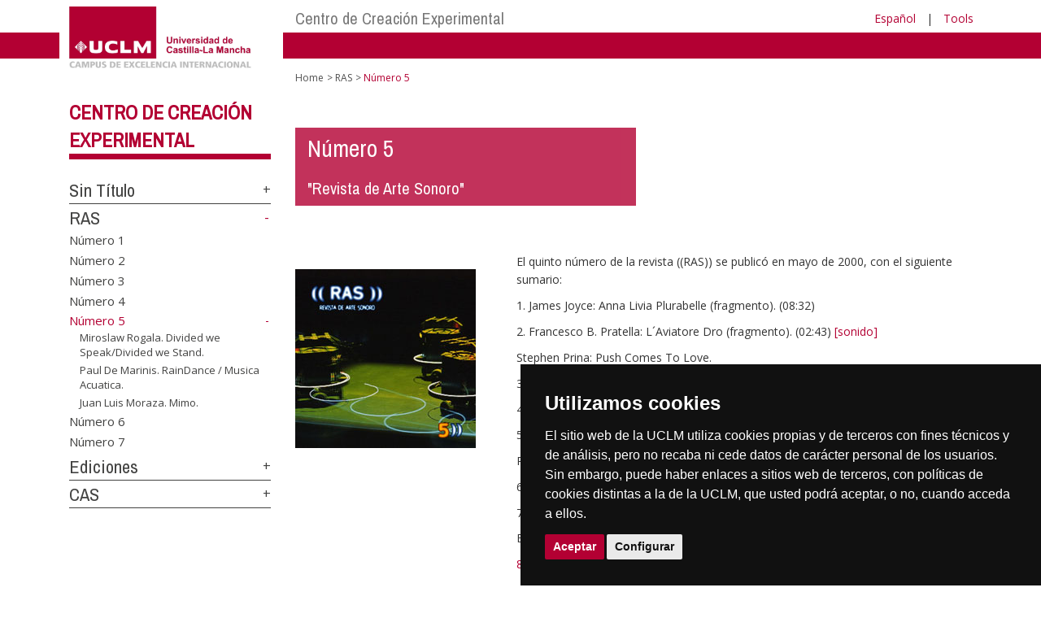

--- FILE ---
content_type: text/html; charset=utf-8
request_url: https://empresas.uclm.es/en/home/centros-investigacion/cdce/ras/ras-numero5
body_size: 72141
content:


<!DOCTYPE html>
<html xmlns="http://www.w3.org/1999/xhtml" xmlns:og="http://ogp.me/ns#" lang="es" xml:lang="es">
<head><meta http-equiv="Content-Type" content="text/html; charset=utf-8" /><meta http-equiv="x-ua-compatible" content="IE=edge" /><title>
	RAS : Número 5
</title><meta content="IE=edge" http-equiv="X-UA-Compatible" /><meta content="width=device-width, initial-scale=1" name="viewport" /><meta content="Universidad de Castilla-La Mancha" name="author" /><meta content="Universidad de Castilla-La Mancha" name="dcterms.rightsHolder" /><meta name="google-site-verification" /><meta name="Copyright" /><meta name="viewport" content="width=device-width, initial-scale=1" /><meta http-equiv="Content-Type" content="text/html; charset=UTF-8" /><meta name="CODE_LANGUAGE" content="C#" /><meta name="vs_defaultClientScript" content="JavaScript" /><meta name="vs_targetSchema" content="http://schemas.microsoft.com/intellisense/ie5" />
	<link rel="canonical" href="https://www.uclm.es/centros-investigacion/cdce/ras/ras-numero5" />
    

    
    <meta property="og:url" content="http://empresas.uclm.es/home/centros-investigacion/cdce/ras/ras-numero5" />
    <meta property="og:type" content="article" />
    <meta property="og:title" content="RAS : Número 5" />
    <meta property="og:description" content="$name" />
    <meta property="og:image" content="https://www.uclm.es/images/tools/UCLMgenerica.jpg" />
    <meta property="og:site_name" content="Universidad de Castilla - La Mancha" /><meta name="twitter:card" content="summary" /><meta name="twitter:site" content="@uclm_es" />
    <meta name="twitter:title" content="RAS : Número 5"/>
    <meta name="twitter:description" content="$name"/>
    <meta name="twitter:image" content="https://www.uclm.es/images/tools/UCLMgenerica.jpg"/>
    <meta name="twitter:url" content="http://empresas.uclm.es/home/centros-investigacion/cdce/ras/ras-numero5"/>
	
    
    <link rel="shortcut icon" href="/images/favicon/favicon.ico" type="image/x-icon" /><link rel="apple-touch-icon" href="../../../../../layouts/images/favicon/apple-touch-icon.png" /><link rel="apple-touch-icon" sizes="57x57" href="/images/favicon/apple-touch-icon-57x57.png" /><link rel="apple-touch-icon" sizes="72x72" href="/images/favicon/apple-touch-icon-72x72.png" /><link rel="apple-touch-icon" sizes="76x76" href="/images/favicon/apple-touch-icon-76x76.png" /><link rel="apple-touch-icon" sizes="114x114" href="/images/favicon/apple-touch-icon-114x114.png" /><link rel="apple-touch-icon" sizes="120x120" href="/images/favicon/apple-touch-icon-120x120.png" /><link rel="apple-touch-icon" sizes="144x144" href="/images/favicon/apple-touch-icon-144x144.png" /><link rel="apple-touch-icon" sizes="152x152" href="/images/favicon/apple-touch-icon-152x152.png" /><link rel="apple-touch-icon" sizes="180x180" href="/images/favicon/apple-touch-icon-180x180.png" /><link href="https://fonts.googleapis.com/css?family=Archivo+Narrow|Open+Sans" rel="stylesheet" /><link href="/css/font-awesome.min.css" rel="stylesheet" /><link href="/css/bootstrap.min.css" rel="stylesheet" /><link href="/css/uclm-common.css" rel="stylesheet" type="text/css" media="all" /><link href="/css/uclm-header.css" rel="stylesheet" type="text/css" media="all" /><link href="/css/uclm-slider.css" rel="stylesheet" type="text/css" media="all" /><link href="/css/uclm-footer.css" rel="stylesheet" type="text/css" media="all" /><link href="/css/uclm-bottom-footer.css" rel="stylesheet" type="text/css" media="all" /><link href="/css/uclm-col-izda.css" rel="stylesheet" type="text/css" media="all" /><link href="/css/uclm-col-dcha.css" rel="stylesheet" type="text/css" media="all" />

    
    <script type="text/javascript" src="/js/jquery.min.js"></script>
    <script type="text/javascript" src="/js/bootstrap.min.js"></script>
    <script type="text/javascript" src="/js/functions.min.js"></script>
    <script type="text/javascript" src="/js/jquery.dotdotdot.min.js"></script>
    <script type="text/javascript" src="/js/uclm.js"></script>
    
    <script type="text/javascript" src="/js/cookie-consent.js" charset="UTF-8"></script>
    <script type="text/javascript" charset="UTF-8">
    document.addEventListener('DOMContentLoaded', function () {
    cookieconsent.run({"notice_banner_type":"simple",
                        "consent_type":"express",
                        "palette":"dark",
                        "language":"es",
                        "page_load_consent_levels":["strictly-necessary"],
                        "notice_banner_reject_button_hide":true,
                        "preferences_center_close_button_hide":false,
                        "page_refresh_confirmation_buttons":false,
                        "website_privacy_policy_url":"https://www.uclm.es/legal/informacion-legal/detalle-politica-cookies"});
    });
    </script>
    <script type="text/plain" cookie-consent="tracking">
		(function (i, s, o, g, r, a, m) {
			i['GoogleAnalyticsObject'] = r; i[r] = i[r] || function () {
				(i[r].q = i[r].q || []).push(arguments)
			}, i[r].l = 1 * new Date(); a = s.createElement(o),
			m = s.getElementsByTagName(o)[0]; a.async = 1; a.src = g; m.parentNode.insertBefore(a, m)
		})(window, document, 'script', 'https://www.google-analytics.com/analytics.js', 'ga');
		ga('create', 'UA-3584562-17', 'auto');
		ga('send', 'pageview');
    </script>
	<!-- Google tag (gtag.js) -->
    <script type="text/plain" cookie-consent="tracking">
        (function() {
            var script = document.createElement('script');
            script.async = true;
            script.src = "https://www.googletagmanager.com/gtag/js?id=G-M4QFNQ1DZR";
            document.head.appendChild(script);
        })();
    </script>
	<script type="text/plain" cookie-consent="tracking">
		window.dataLayer = window.dataLayer || [];
		function gtag(){dataLayer.push(arguments);}
		gtag('js', new Date());
		gtag('config', 'G-M4QFNQ1DZR');
	</script>
    <script type="text/plain" cookie-consent="tracking">
        (function(c,l,a,r,i,t,y){
            c[a]=c[a]||function(){(c[a].q=c[a].q||[]).push(arguments)};
            t=l.createElement(r);t.async=1;t.src="https://www.clarity.ms/tag/"+i;
            y=l.getElementsByTagName(r)[0];y.parentNode.insertBefore(t,y);
        })(window, document, "clarity", "script", "ba2ogagn3i");
    </script>
    <!-- Google Tag Manager -->
    <script type="text/plain" cookie-consent="tracking">
        (function(w,d,s,l,i){w[l]=w[l]||[];w[l].push({'gtm.start':new Date().getTime(),event:'gtm.js'});var f=d.getElementsByTagName(s)[0],j=d.createElement(s),dl=l!='dataLayer'?'&l='+l:'';
        j.async=true;j.src='https://www.googletagmanager.com/gtm.js?id='+i+dl;f.parentNode.insertBefore(j,f);})(window,document,'script','dataLayer','GTM-NNMH346');
    </script>
    <!-- End Google Tag Manager -->
    
</head>
<body>
    <!-- Google Tag Manager (noscript) -->
    <noscript><iframe src="https://www.googletagmanager.com/ns.html?id=GTM-NNMH346" height="0" width="0" style="display:none;visibility:hidden" title="NoScript"></iframe></noscript>
    <!-- End Google Tag Manager (noscript) -->
    <form method="post" action="/en/home/centros-investigacion/cdce/ras/ras-numero5" id="mainform">
<div class="aspNetHidden">
<input type="hidden" name="__VIEWSTATE" id="__VIEWSTATE" value="FEKoQvzoGtVA63gv2dB8auDDRBIxyZaP638WdR/v1cqCqxnibW2A9cTpiIRNvWgKOB8pb8czJ1NC5ot+1w+v8XsWLE3mkQbi5cg4Gzy6jzSGw/litnmq/DCbc0CGeegKCfX0y39AJbx5TVSPviXug1hKBiMxrMKixi8fytJn6xgPV6T8Ifd58F5FbrAbZ4x7ZbTt2O0qXk0z7a5Qlnbfgc2hgxTDddMXAvV00x84Ckut8hKOPFpkAM7gDUy+FL0kMxA90yHE9NPCEroS8nM+NHa7Wav5r+O8vU8jNKYbLiRzjXrZ6rJIc0xLfXG/[base64]/wjkcQAhPNVelpD2kptMBRTRM1SNH/6LVghSKNRf9IaOD1UiAehIdNcWcRiOPZ0Ou8/yqnGY1zeuFsZOYDE8qnXD0xqD4woWpfUay0Ql8cWtelwJiBcEDfC4jZVAJEsuYdU6WJ9tUg9Ay4SPzcMfiVVgX1ws9YHCE9sPRrdf0tdofpjKbHWXWafOBX0UHE5Hwft0vhCGlL7gyP9DoTluNrd3722oq3ozimE5HS/1wY+reEcQzHWYeQOcCHj/yFYHelU3rvVN0pZTFGBYtTmyUMxA7hnl2KXYn06lzzeAsyen33DeHEUjlZgVSrmTuyFGPgs/k/Pc3KOTzaX+VOND0riHoxYFurHKwKdhaldCo3/HTiHxE+QS2P5h+p53mYMEzOfLCE6y+P5wVtDeI4pB34a57An9fNl+0hxx6TV3VSpn6sK6pvOE/EoZonayvGKjr+N3VYGdt+6AuhaRJVuN3bwkN9I7gswAFGz8Q66WX142fjsn8dkA1TSWQU47SyQ+Cs2axQsuJBseLCP3GajQ8TEg8t5btIE2MawuFPO65BXZWH06K14DVS7hn1dUvBHfHRYvVFpPmvsXAc8W7I98GJUMhaYQ2woqrU/SJOubEo0KcH+on5J0LKBa2/EDIW9Xn2BnvYLe/N3yCG5Am3L2AfkQwaKVbjZYsvSWHcvFGE15mk2YryNyf//BEi/E64RFthKRHBFLqi0yxS/B5Q1noDP1NrhXOjkJSKAnslcCPtU49erR/Grt5lORIk/Yh/c9XkTR9rYzdKGY91ksC7Ryqeb8cgw7Dq6LkiGpF+Q1IeRZ+NencEqjKvBoFsh1aQAsl69Rmsp8Z/uXWE8qsXVFBJsYIuFHvOBTMXWmsnbvx1G9yhPcS3uK/AV8LlBOaLnLZm1GZx0FS9+uo1rBXat1/[base64]/mq5KNmWFCpLq494DLiXhV9S4iTn1Aaew3Id9imS0jqC84V7+OhpUeBKS1rv11d0oouB4G6YfSJortWWk/9aO6oM+wNRIkuJHn5GE3JSdZq458Ortj/uZ+XZY6WxKkzvhPAMU408JOxcZBEeoc876i9ps14tyvu1Y4hJ4wFMfVreOvpB9HO7OtaYVqo8vTip3xvACBHS+6qbeZzplr5b4wY9yYirOBgqAJkXc9KdNSDRl4YB11gkGqbWVFyz1CGm9ElyWZfLqK9s0OkgCAfOz/9sStZr4icsylgRT78Vm7fcabZcUCIdGkfjuFlYs7SCloJoU6HuVk2mLeea2fnZ7eNEolVN9wdk+Ecczd0XH/MoRew+dtdwmpzYnFCxI37nbg7R2PsvHZgBI3zIdfv4Jf76BYxALT+wbQA7BCDGPmLnM0DKloIwaY5Gx6P80KqQOdVhELswy/EBDX8W5z8/nCkUW4/k8n1CXptJCTFg/QpEF5bk3TTwrFtskp5rsjDQJJPaGB5e1hiMc6C9nKGRHiJxm0Ip/+sNQbZ3wKMVpkvUiRPQCyT7PLRPLGRMBIwXuBsJiM8UkVDMYXttgKNDFMibQYXM8MjZSPMh8Akp5jG6zAPVYC9U29xf3mJbPedpNkneocOD2VZGDMuRzpfhuKh3r8mkEdSVMLe/MB3epdUfS85jDVwqFWuwgZlDW5VNsPqOTXWYiWnS7CNkOSQgJisCWD5EIcVnA1+/CjWrFevUSjNyEmqSPy6smURiuN6zG7Vtdod7aWjIYazfFhKUpvslb1Wm7gCEMH8nwab3ZtNM5v38sdLoL+xZ1X6Nv5kzoxpvEGYDkhJhObqcna8QySYNl+UoOk0Zljyd81xOTGf9oH7RHQNG++1IRX6y8moegz+vIa/qT+UQncw2paZ97isT6YpBdwwH+P6PIaQlanPHH2xuArnDFdNTss7jhq/tuCF8xfuGW0BS0JpDfbMYjsDCc7B/Ex5ej0KJYfHL7Md4fzwKzgYrPebAPyT5YMvZDXh7VnzzbIeBH0Wsa7NTBdRucYmr7iL9IK0UIZxB0xISRy7+m3+EZCzdvtwtRu2mqfYlrhir/z9BJDNiTkqiOtqJFw+z1o0f+Xw64uAenen9NNJM/XB46TEe8iU1CATM8nV3DOhamrPs0AS+ch26sUs/jG0V5fuKMWFSgI0NDkdsOQLhp8k8oxNQW7LDqpCeR5KjithSeOcUXWdJYUgPv/EmQJBh2F0vUrhCwYQCB4KNTCALuliR4PwUAHXFWQyl7+eQoYLw0TdM/E8LQz0+7hjBvoCIPaxbSt1PvsQH62UErlBlLEFbt1lXVpW2qfcydPRLsE/xT/ZosL8YB8rYntGcEzJnVLdEI4ab0ZcS0FCGLjtzHTWT7cgwNQp4yVj7RBFpwzZH2x3Ik9onxM9q8MLWa81UMrMyo+ImN2B3vbtPnFVZTo/mDu/M+4kj0GCyPXwY3ltI0h7y8Py3e3ZiQrzDkBAikLzaUelHfelmfuDnyjzdAYQaTC6fPSy6cTK05Qu1Pt+rKASBuOATDR2fkranmQ2n/ntBvmETNeO8ZYF3tL8TCP+WtTD//TAhXGCPQC48rJmAHId0JoFqEY5Z6LFliUJgUg4IG/9Vru6u5BikbDzVDH3+dnfetZJZ0+im2JG9D1F09+A7axRFtYrmGCQ2w8WGgPgfO2AnyoQ6luUmRAQOhohZnhml3po+cPMXtpnXLwucXEQzRj8J7psoU+wQzcuE8LHpjwU0u2Vu3+9DdYLysiFGa4mrmd0XXdQdeOez1/DLdyCK0ELUKVhSuOSLLpPnBkE1/t1KHA0vEYBIc8j1UJQjt7kbH8fYIoEZ9L5HlihNh+uksvgbVkgvlC/71qjucwb0gRqGeTLRZyB5FsJGwUkNk9jWDt93AdKDkNZ2BoBy/hu6by07Q/vkU7GNEkvaaFhDQv7laLF3cTaB+ASaxcOrqQe/[base64]/[base64]/B4NHBkZenLn0ZlhxNjbv8uw3jxTggr3SHO1Ba3VMcEwsqO7Ccqz352wFv96ShYV1d70qTMp58zv3x5Y476EsNIdlZZAy/jLX/p1+EP9hdLLuJ7ceQocjq9bjpwx6+XB3ug1LhJh4pUot3ECDymJhOGOj45Jpwto06eIMgRSS7WobSxIzaVclR1lFu9mtgB/FlNL2w6YEtf/dslmBkslgsnoG4FfVREiGGx27wMMLTpzVC9YQaCh3FFP8i6KK8MdxMZ7NsFcAO27fKMQ1b9c9X6T3kSTTkITplHDllCsGjMdCRkstemBHyQLbc70EhIEQu8kBtQHQ2Jm2JI9bHQjg8zK78MCChk4NK0Faue9C33axGv3tdZb6SsJUoE02lPczx4NSCtikKTVVYyB7r/Km2i7FzfwcJMWTjIJhNsfBas1+FGuyrBSq73V+/ZcqEKxEIslcIDjF9TEmLGjX1FuTMTjF+q2Df1RSdwgI1EPdDEwWprUvykf87JgEuuUkSX5hNEq4n+a/lxEjq2pPCTsY7mm2SLWBvK/sCrb2PyNISrqRFP+cJeLOya3KyyCIZE42iHfcEvfhQzVu5ILnJB+Gd6iUjfAS3R1890izHrZ4/e99uEBwnTYfL8e4mC2OlOJy59/n7+gMSrMcXNq0OtaCjug/MpdK+NlYKqeu12JaMSjow6gO5EwTrmcwXoVHyOQJqmFftiZcXL7HOAP56MgUSUSStkg8yshEpaQw669NuFZYgLWKS/[base64]/IGdUyWY6ckauA8PO/h/YLmBpoI5KZRXrl6Mg1O/3G5KSRN+2Tku9b1EvyHeWee3jHPYQiBkBhyWQlSTjJs9iE9YxWZ6c8qhiqpv9tq7H2GCaEGeXfJhnSs/4zFu+X1v3z9SuKZWQKntNgm0pk5n44mcQmMJYZPJpyoERP4VF/cxcnkQD6pwU2jjZ+faceL32ycoETWc7jcorRlceBJx1K5TQx5y6PFf+9L3t0m9Xdmvv+nQ+L9SHo6F15VaiBJY5tXzDlPFEYZv3x7d3oO7kNRnIbzgv/[base64]/RqBQPDCZcUfUyw7AVykImu2FonF2i765tSFa4TDFna2knoIe4iVJcrQatuneCMRon5r/fsqOHY4QN26jp0ohDfaeijoMSdFk/FSS0xlVXAG/Xl8qXKW5/skiCLiMLEeE5XR34BWaiBzwznho0TBu30R3moNJ6C/soio/Fu9okFs5XAEmmaRCavdBRIOYiyfh7lXkj1r5N8gOJA9vOpfsarmOWIGtLM5S6eW3Yv/q64BWqaDzaWIly0iH4B5v51lx6nBp8v+F1WjPdsGrlB0ruhoOjRM5sZrlN/f11xZJScgjwaczGu2+plZ0iUZ1RDOWZeefI7SNsRcH/0SXamLiiwCK5XjRL5/iYac21wVL01geLaq3vX4HIOgO5VOt/rpzsjkNWKTfLKJ+fXTO14K96Vu+BdbQ9vZhtwLO/FcmFSzsc5DBfw5pyEeYb6zU4IlNeWW48DvXHWtHM+AD3r3+6ATYnFEszcmRb00qS6Q2rqISwDB/EuJVn5y2DAwQm08tRGZ44uCb1tb5HHIX0oh3NdCP7JOnW7i39Gp/7fZ41vOoUFTis4OETaB/gQm8Klq/mRfa/3HYjcGhbTzjApcLYme+USGegLZbWd996YSJMit0Iy4SWwMMiSVQ7MsNKkBT77ORnSP5uygbvIlsuKP/E15ibV3nQkngx44lB49H1sVLq/dOnIjCFZe0aJdHEA8wMdtnX94rhEDX20p71daKoYF/JzaVCjqwV5Ht46V2bh3pQRIlJwYm4wST5HtMcy+deV09Mb9GK4vtTK9Y9ksawvTjI2LqLay1hFfsgml490BUmsOTlQGPK2eIGdEqKo4GXPUEV4pQZvDj6J2oVxjy9FF2iXj9DxL/5UsUzx/hqtQJhPA5ByhWLX8UfoN2SRvycioQN8g5LY/deaAbZ9UIxK1B0/EwRFLCFjlY/cDVRqJIZt0E28XbsA0GNYiSi578OoT/TTJnm0sv6GyeugDke2ckfIB1dHxC6mr7QetPDyKsf+uOVaq5i18jpqQhNgF2Hh0HO1wcKiBt5KeuPrJRJ2Br7Qoe7JKWdxQ/vfBO8XjmaFyR/+/PPGTzb2N20a7nlZbR1myLD2xer8MFDjNQuKEPVX2WeE8M14Lhdc9xkiFvril4lzQ1CM1buS3aNpbvZtOSmbLxGS/7Qluh60aZJ4FtvSe0kI5hYGRCavyVDg3Gi3AyVyu7ptjZTe5g+xhj1ToBtQ2GbYDQNNUcYnTzUFOQbJ140YymOsPFrmGcHLW7T14AtbMIfKX4w5YfXx96+dPJ9UfOy8YBIXUoAA9OSwvLgXFhq+LWqj9CVkm17kUKVWc4vCzp1brb2HUw23iKcEZl02Ue/y6qneAIMnzRLEuVnJEwVdyCQ3+IBTeuin9+rtVxAtfYd3QdH2vGLApG7MzS4R7lvQV5HqLI3u4SCcEjVvzzyI9J4jHSqU7hBOie2AMvQ0Ff/[base64]/mXSL4EshxIF38nwMtChqx2NJvDoyRiApXtFSk/MdTWi0yhZp5zbL2gwx6Ra5z0SbfKaCMF81BBRXhQQRdZicYkBR5Mrn8tK16UnlpmF/bXEjGka4+vihn9Ju5zD22sLz0hEW0wP8rfTHPrniJoyZh3kl8hrFwjnRHHm4VAfo+OYOe53ZyMAUuLC8GzSA7L0R1LH6S3chM8Co7sOX6dN7P9nr6zISsMgGNDuMAwNp4cNq2QUgVHPxNhrivFy5Trvm/9pnyWC9lu0RBqcaG7htYsYLt8D6pUdxzTX8wF+bTyJEjzNjbQ0S5nhrbHu0nrKBKrbEqCYKkqczq230D0ztB3BXSXB/Gk2ZWU/t6otavyFFDUEaIIHhvklJroRNr6oQUBW9wWvVPiDDnY2KHtPcbTZZL/m+cQ66w8NJwh1t6iLGNlTe5PWleIQNlR5NY5AF6vFbzpwrHLuG9/+TZyJNoF88Ohv2d5927uEqyopYrWdTGSZEaNf+xHPr+NsaaZA3hD5QzzA5Oev24oG3NeAXG34cRC2TV0vk657sE3jV6AonOLOXkxZdXHfeLbtQmD/0MeuEAYBB4r3IXrkM0XK13o3FF0XIrHxflAdC5/[base64]/K5Qxf9EyUiEmUtL4g+OAoNx+sU/BQKll8+sdCSkvPsND8ctU7Hh6LsOT9Sw6R30gnSE2c/Gk68rlOeeQTBoWeMsNCHrSg2Tt+U8v87fqq/+AWgfjtKdfZrV/kwiMukKKFgsbTQW8WVo7G0jj1aXVOLkz6+b28z+Lxuw4SdTMTTwOMBNpZXtORwJEYt0cRfStwHHBi5WWbXZuHXQgR4r2rQNsaR203sbsB5m3y3ZvvatXdQnyX9997VsO5WjFh/mfl7LZaKvNkjxRLKkfa9HcHt5nBkqLzj/+YBbcIeDcfaWdXmDIHfj5CtbW0hZdEJDIeqUXNCGvGMgAzmgm48Trmq02jTqf4OSVONyfYjVCWvQPxMmTBkK9hHlNBhoxw6XtXADA1zzn/ovBZgBJlc/HOrCPiStl7TomYiGiUL54V9Xjwvd6ZdzfR62kpor/MODiWkLxVjUsK2AxOmzp81qYvxyVNOJNB5Zf0vVzC/+8UNBSetDiD12OWvClEXQsjQ4MkHC4LwX9dtGK7E75S/Yw9T2IWEiGUJfTqxtUJbhckVobOeEg3Aw9Y5i+Z2jS5MNdHSq9Me7gYEJdSx+1tUi2VgReUQydq5DXE+vyihBXWK7iEBDXe0K907NUVwbDGxdahpxY1u1KjK5JQiW1KjtEpRPhoiZLUitZF3+Z5wog0WIli6nKn7qViNVa743xTnCCIPvGBSSBCDJp/g2fc65dP6YvkOhNFFBXz3aQD2VdnQD42RBJtUrwVis5gJxlC/JEWVa4Y2aZoGWzBtOqKpf66N6NQuOTvPk19icoOF+nYpK7D54VshkJvqhHeXdTYI+xul6mVX56kUfmVgR2pUtz7SCbcICNj607T1dQQAtlPHiWhm/8zXUkX1d9g7M6Uxb2MKy/+LFrkPKQKcrDd3/Xd80+hOlZqk1R4ULC3T4gUTuAYZ4LQHZg1McrTJ2ghlhv9QdbCNc66TqgO1bYlUs+fx1lafLuFsWLED09zuzvrsFXf8VKlqD7pN2Jvl/bUGLG0z6K8NAjfaJrk3byNwfYYVBVBl+SCLuCAXNX+UjzSKLIt/9KWh5uKAozBD43yf/Qxvw+ZTzTvb0gm2r7bkkQbOdh5qYAsoVxG9TeNJfAaib0f5Abr8X/fBlXhYNi78zziswraxW1JIF1+UeG9Wwgxwy+MBZEStsG/U1Myr/PYqvtYVYnBT9MU5CLqQLyEXAI/mF2bPPvN9DIwR/86kg8GUeTxw1eTVXmOxGJu7gTMLpjmT6pWSgO/ejMS1la+HDs36Yu6tVbew/UaboBAJYrh2v2TUp3oYR+U9aZpwAMVSFMoXyi4CIgXVxn6KaLMDDXkZaNhdqS2RFs9FjAwJbGXWvQRgZ7X9xC4inpvZXEB+TpsFdgPTpOdUsL0wGG29OqZlym7rMfkjyicCRSgBJbCZeCaJY+WlCWKK2h56ZZHVn7WeANGXeFSvLNFx+GEQYhrPq/Vk9meB5Gguh15qDGuTLugVw85XsNVl7Wh/BRnAVSU2353T+OOf6ljFz3CmP1J9Ed5BxHpeWNdKO3LhdieJ1tyoGUlfMicht5JMja+0gFbkzmiPR1J9zc1vdq80sZB/gyjBlI+dET28paE+Yp95D6jS8hG4kT8bHbcF58XSELFQ7dbs91RoiO8bUWI1u0+3kk2KziDzfmo4MVHwYA0Pwxu4fARhdHjv1bBii+suJIk+Ez1zA0BgX2CEmkH7HolxkAfUOD8op7MnKgSDY4iGu6soVE5SmiX6wLCgTrSyrGz/Gq7bmEiB5M2zoyxPuSnqEcJl7iLt0IZA+CQKGYjTrI9adu9kyb3Y6e973R776iwtSq4k922BXXTs8bJxi6JuQC9Kbhq6JrKV4DVoeSa9KucOtHXMTrP1oInVZAG994Pz/rA4/STuC32P0WfbxcMSz+2fzMclFvGCyVdC2y1TVV8ZTAEZQixB38h8EYZGL+k2REOazh8P2bNVMnshL2lC4wHND/rWC8rShnSyAWXPz/RHlCWky91rmtlh3JRs3xmofzUo2xFzts+8YgLGMPJN5xcNJdQz8WufCWtSlaOKxMYNLvitOgm0H/UqeWHLhH0vcnROo2SeuqIKNcF/+rtJUNNmUFoqMXMK/MjjJ3unyEz1zzIrL1rFioIZ02CqInvX0ZvTaQ6l1uGG5VqejtHr/dpZxDmheWn1MnhMZzoy+o890ck3qGfBILf2MQskmUgjfLNwTL/7GKM8dkMZbcmTN9ZBAfLiZ+j8MkdLastz28LA+TNK5t7dUutjD4pMpkEsX66CBC+oUs8+UIZgEVt/LbpNkaK1FbA+yUzv0ELnGoc4xEOTGOY7Wia02RB73NlBKyGshSntkzwVE2RKr/exDdM/Mszs8u+H8W2xNOSZKGSgeoznQVUicsDKLP3b5u/Tnt9pU/jpbH8fNOCU7GjonQ25ZUnrlbY0edqP+ndklxyFWYp63XP5gR8xa8ya9XSeMWFQ7awF8YUlKpKn3T/Aqmy1ngG99TIJOETQFC9aMzlaWH6/InM2csW/XsPAAh4DGxTAJlgRcEDJdBc1orJnPoJ39X3G1bm2qvrCl0/RM7Ej8EYAeoLrnFK+gBw/mn93/D74HeVeqTxgv2wTu6CC6djDQBklLxwbJ6cujE8oUtJBJuBZJc9o2lMfIc67P+J1+X3paR2BtApqRKUlxXx2OiTwZcs2UgpZlr39gijP0JR8MzgWnIDJ7HSg9C261DF8vm3X9+r89el+53T1PWqHuY2fuWpi73DasljAhzzW34YjcjSiSZ5gxnmsZ13NlOpX9m/lr0S9NGkFCD/GwTSFuteh5hwpeuVlcCaBjPzUD1e6zoaN87lP34FiUJMV8r+Vk/JH1C1wozXZfNWwAHPLvAXVJ4WdnY3HWRaLMUiAmfhtgLmplnmeygiPPk5MwkmhviIjOm+uo0jQKTy06/daqkfNqCqGfGZtnrl3YBLKruN9LXEFtLGlB1DclStNTK0E8nMQNSy3lBhlSIwntIBONxKkNZPmaCy/tpKZjysf0Td7hihNrv9dhhnyNDU/ReWvmWVAOk4HqPlRJqncMPZIfPaGUPAl0Wlvqng3AFWB7WYKb8E/f1QWgf65gH6WcGEiWtSAnfejstiRWH0b5dJgj2tT0xBmHbt1rzFBKJ4tvm4pGZVXqhVg9kXH/kaNmdUmlIf0sQNQly+iSXLtlEkkUSlY6NhjBId4AREDyAv4EI3I6bCnKW5NJ0YpchX9BDxl+jEoboXBk4sgGaoI+Wt8HfgUMo6WZrW1D9VU2ELOA7y9XnKFNUUF/kVdw1jt+ouowvEwDRYDQxfg5zGvjQHwWhWF4W+FASqBgEMkqcTY5nhVN+atQNQByapvhjXOTrR8BYsnCtpPA7n91ucixwMxz+etpI8FugZvpes3B+Zk7DZkiWu6yUHqKWmEJ5Uo6q9uLYDiSNsb/41oF/hH0f1yiRNxzVSPcgv0X7hop0j+ETG02jzrxUPTemQd5avMiEgWhJ1wbbN84/42rP6Q3IEBVRxx/MxQTQzCmVHmYnHsEKz84FTrmrAF0ZmylArKWtt4jPMGI+Iqj3RQcL2ylOKmN0301lMqXkfQtxVwmhdEhNrOEP+K5QeUoDFOfpr8zn/s+zIPZmn4dAmea+6qMy6tS4NebLAAEqWMs8GRfOL1s7wmFDAPVWdV92aWwHGx1B8Q6vvzOOE7r+txWdo/79rjXKv8L55S5bucZYwlItLdIUS6/QmXp3ofYQrZYYi+K41dQeuaXW6u45wDP70PlJIEuQEo4y4d52Y4Og13KBcW1Uw56Klx2Fv/qvsZDeemCDCqtkP3OgjX29sKekz5k8P9J+a6o4QoBjL9N1M7DJpYstyKUs06e+MttFbzli7r82z5/sl6wBOFzLIPyX7RbZzolMJWb0ltQX7q4qkiHifCq94unIVhVczX7ALUaEHrhLmd6m77LL5l7dLF+P21cTBQHG/ia/53bfLcBD5YMpKwbRkFMamYlzQhTHx69AEzJCBtA6tKHxLh2DRYMDtLHBjntliJC3XtHoBviFXhjtcFoVV+ikwHG/JoW8tcve3t6RO0M24afH05TQCavk6900ix0oo06jxnT5yKG2b0fU4p4QbPIZ5qW0lPDJTNlb3ROd9Xr/Ip2TzGaHqG3YWDIJSs2R/X42ngef6MK2ftvc+pWZMHxx1yyRCpGtHMQHxIhwjq5fn95aj7ib6nvdP3vetMq9fmPH4HKmHlHZiptEmus/iG1we+D+YKlb5Nv5YTfCoRzqbvL9CaZYV6uKVqIhrKQC9rKBe590CyjqlhIsjoMgOiWsA+IbR409I9E6EDWDSCa/PsVr9/vD9fG76XKgaSG4ajKdEdZSB+Nz0NJvbHmc2ayB9w7DU0YgSFMYcha/SZHpJkx82ZhDtWloR+DR9zllQq5Tf/6y83g4nZrTcqBRp3SDU4hWEHtigcYAncDj1058AqP8yQhKMmnNkcJyyf6lEBRFjAnTxylk/W/5eoh/ouBVuokNda5Xa3DSGPxctAB5ojYn8zYLWaIjFcL7MYsx04onvGum+HTjkuH90MCBwBKB685TucJf9SzjbJ2b2N93r6tcrpsup0EPAPb3BB5BRAcsNYtC5SLbKTvCHp8ZdHpjy6/xKVhM4hB4kMDmQIKwXys3O/3i3bsOOziOP4q1sbcHHdT6HFnOpVlbJN/[base64]/o8mkUyRl/HF0S4zgpZS+B8EDafYfHVvU1miZ+QYTUo43Zo41pLm6sfkr6lzmqVKtogDukXHoPY1L3Exg7TROBgqiWa1nVGEZID0V1CN57a16V+bkqj/60+XjKJtVP+qU+t/68wRkky1LSs4+OfhZgGqDpV+8r98Fpa2RbFnbu0QsVgfX6a/B7OulsTh4qSgx3W13zfnc1rWhZbtHXAtYsuQ1AvDD/[base64]/ksqoAbCdzBxR+tC+fWf/VzKVvNb0pT4S/W3iUAkoOSFlYnfbqBJmQ1pIjOIAevpXhIMQyKSha7CrLlyRYHrv6n8/UfZx6qVrwSYgOy09erjSQQA4pWUjFwjqZxLPKH0JKOF3z/TJaPvLe+U80TxIE1CsfhbBiL3968ZGUPivH6Kj6/iZ8KkLnwPPHnV7qjOy0lm/5Igdv0PDu4bzcX3Hok4ZFBHe/dLSsZkQdiTZKR7fuCjBpwZpQv75uaL2AArMie+b3CCoPgLVMQBHJGpYtxPukmZ3NE+EC99Pw+y9FL64KYmSMwRBdvYiNKzQ1PQUIon9q//1lw3L+TgN7v40l3n/gmAPQ0fGJQuVvxAQZ3gWbDuxYsDmuhsYWK/vT60eb3Q5aAYwRUmHuN7G0js7cnfdu9n20Mj1Ht7rwSQDlwS23dRZfGFrv8iV36+79qKfgytI69IMiPrieoRIgi4B6vZCB0TLDOkDGHVtOucwPmZ6kAtTfH711bwlvnVIshwVxrQ/pAiS84OvlfjBwpbn/iUo8I9uBnZ56hzKWyf5nkjZ0I9doYCaMfFY3HmnIan3doU57l8j1qG/J9OypMwHkQ2VvfRdBP9atF8ZS9j0DSi0AtQgHeFounJ0lrbjA84UOrXSRq7KvIPHxjDp1xDBowNSNoWEHHQPG1YuZItVLoOVedQyZY1+SjvBvFm1lYqtEXPDz03hCMdY+QQ6O9SmLoi9ejNPLj+kTEHy+bWrAKMqX7R0GLS01xqZM8ZnAwFWzz7eBwIhY1w5/b2ntyO+DfhG5Fe7tZke0sTfOv9f6TLYVmx6bAesy0d0jnKW/[base64]/Xk14sPjx53vo69EafU6X0yzP72BPRoubIfJ9q6/MGMM/juxbcKoS4h9ow+yE+WtQGk/eQ+IrRKvj/76o+Hdn318+TgXwM+ccLfZKGdtEBj8d8TweBqggJb3aB9IVoyoQ1sf/ArDXUH1hgt4jfipuxfVhCjmvY9aQlsmfMa9Hl8YjQOjF5bd/L0jxai9C/kLDf3+CYnnIKHaXvVv5c5nuXe0kIFpyIv6PMNyHYkI0TXqNj7QHQhLso6HucdTFeGeqszezjBhS5MdthVB0Pwpu320YjFooGEYPaKlrBOX2YMaIalmnIA2XQMrxVouDANCQoL3cp2jp++bZB+JbZ63RS/TfZL2YnQYjh/vbLPu0QfVdve2T0ugYokHmiDhwXKMKtnAL3HF4YDgoUoT4p+ENqIBRrAPakLzoLW6NKeNJsTEGeEywHLjtzRY1wv5UkdzA8ENGg1Gdzc2t7tszMrOEEK1TjBrT5PUGUsGCuBTB996q8su1HbecdXyH/xuixOLx6hoofMwe6UnyE+N6beNhXofjCuyElQJKogAB6tnzfDrUvJkfasa3GeSnlkvBMRDasB6WSFhSVjxxKXG/42WO+DrC36iCyFNX7gz8f19SZakpYz/7FxBryoa5akJ18XbkkGrD8MYTjvDNtFmYXHEu+AqJCy3H3xd2oUmEegNaljAZ/RpyeE3wEwvsCdc5PcB9eNmx1dFAr20kA6vPH3FG4wj7vyNeSzAYiEw/rye0d33L3ljtyxJQSnhheLrlDUXO5D1yVOq86sdg0ZTZDnrD4DlRsX0hnbfHALEnzY2PFQCN0psy8gIGR1fo8PCachVriLClzaYDiy/wT7A+F51Vqx+JjkfB5KDqpEKKmNLriIUBbauU1UDaaNbJTmc6PWYVfmGeoFIU3GfsQt+boieouBeSj3NODFwFaw0Mgpfeip/RlFgO6j7tnDeNb9fxg9q0ra6hGiLL1otM02GxDaOpJ/[base64]/Kl1VUA5/8je00xLSphh6G6hEQO5XJt/[base64]/1iWmIPxQHnYSJ5/wMS2ic8V/giiDHrzUQDgpVoKRLk/IzN54yjD1yh0SBLYaL/m7N2+KMkUPVv+ZKiD9UQ9hEyJRZPPKRnl1sI3+aKkZU7ttrcou8ef99ZlL7iHx5m7+1pKM/HU5HPrZcY1xwHxr712zMtbQyuQrBXzHChDUopx5w/JiN5BJ1M8s7gJUiOKAaLbc+kqAVUfdyV+iOsUdamNCcK8gVBwk1ZqC1KjmzqJxp5TbYvaOM9R46Dt5cYS6sfAmDWXmq/l/MJrSTlEi3tIGfzZ2Rsw97Xjk47mvo+/Sl3V9U+Ks1YT9yk7hzy7L38qkn0q7bfK9hrxf/BH5caO490o5Ayfp6UtJYWb4EiMxdI8d0wuFn0pGjvqnVEhA7zIId1p2CaoAiYxSbi8dhrSynnxBXIR0GnPPDnYLEvWSylSyaYp7TaN0sU4Hk16GQwZYJx5lK2k4FokRb2Ml6PuHHlSpFK2/ZMyDZ71pIq1dBQy0I0aj7t6qK41vo/0BUaZuLQkDS0+qzudfPJR0n9VXXWbAxozLVF2Gtb0otfwD5XGrEWNqHCLFFbLAEhljGmOcRBsoQ5m7XmGG0NRcUVySYSdR6hNJ/m8Yt0JIpUvC4gEtQd8c62iN2UyO7rnmSSdUdmFI72Nv7Wd85GOGMz2lialo3QigS5C1wnEpTyOu5ja2Vc9XB3bQJhjCfqNj/bLk7iW1exYt//ChWuNTV9nvTL5Cwu0Uc2B+OBjpujr+kw9MSKqtMcPr41UmCV7ZJgSCiScmTDhy2FQ+amB19lCP34XaCM2udwind6ePrnVmMWXclCQQxey6TKuulZz54CahPp7p9vRTkR92qoVUdWY3T6pxLDTocSzl9ll1zNKEttT1RMQSB9nV1N/dvkb6Vaxjv0YdpWqkQS8rEZGfYq1ZmWBmvqlhl2DXwYJ/XfGRKGcJUWOZaSBPAMionWy/wwxpDRiAkXQL/6mTaFIjTpAAmcVmMbWU88qNOSU5EDhTppgxsXOqq8bkcvsrX7DQ9VV9kdFzaoUoI7RgM9/IeqFc8eobtmA4t/kUs4+/vFBsoCQofdbSZ9cBj9U3ZrZyQRJBxL49CaipqpnlqDY/oWeM3lj+PGLzXabv/mI/7Yd4lZ58K3wRmKB2i8VfjhLKWRRoHYsqrswXehF28pqlExNkxq/nvwuVov9hrSyDT0+uLYYcsuMl0UVYymBaFiy6EEMG2HCo0aRlfPfKx2S0Y5Om712BlS0BdgxhQxSzI7b6C4THVbdcYdpBfwpj5abMalU0Kq9t/UkphyAlGmTItDFxX51NLCwYCCXJ67Dz7aLBHdacbaCOH7mz7m04H87LhIjEvps0WL+sxRvdh5BCfEB4U+2eQ+7BJaofRsXAvEdlBihFnkqatfb8ljs3QC+vj/duQ1UWQRErS6H2pWkwbv7vKwvcXP2dt7NXA0k29PvTbzLjlgS+JZ65vWHk4jbGtSVAos98s124e8NFlx4jmvdF0wM1n9OcvMAmfarAa406AMHIngarNA4wSzNTJNxVku3mqJSWnx+rn6/pYbYbz8lT7uNNQpFUIzZKQNfyLHwCkEbURnWdeetltgi/OTFZVJkEVBpGeeQ1cEzsbnF/[base64]/+b3WQWenKCmF28rI2BuKxgEX8oeWwZY/rP6Q/NnTpTMNQLNriFEKIQg0dueXin8I9ZhkVOguJnzh3cYMNpjBjcnvgsuFkk4q9830PRU1zwLd+N6OCaYZmd8dxJtIOO8PkZnGMdHQIQBdQkts0It7n4HUoniIsJKZ/B5MythuL73o6ZfD8c82I44q50RIdXihoM8PT5pYNWtxTH4b1ZDPTVK+16M/GzoJpspPLUB6Xx5sxJaw5N/wEwpVpTvd+TcQrzj2YkZPOCxjR4tp9GQhXbjmDo7KupNSGYG7Oi6264E0ZRmCjpqBj+NlLhyylDvjfGMjHLIFlzN6SEq9iXdR3897JU1qdchqJnwr+GkWKQVZprhX57so8dIQLHgiDB/Yf5KcM/KqiGOO6UCbNyKk6kLP8b9TjEV04WifrC0rKdvIQRFPSpztkXUfuWqed9iD05aK7z291hFfHOWamVXH7uI9CuyIlNY/[base64]/[base64]/dEkVAmqjnIZdfRVH4Z6YeW5qoClgPPbwCw+Qop2VcHp+Dr9gebVy0sAwM9dsgN4AOY96fB1a7tj16Q4roQfjdOjxllRtU0DlAvDR/aNeJ96NNv4pBClRdCMp9LRTygeZ8WzNCqeLXS4S0Hj7dw/2lai0rxzkBKFLlQIdgw3YOnnDwwkvyzSQPPEnxZvYy5V5YU4FdF9k6UojwaS5YIJClGseQh0n2u27qboCDGSp4Ytneh9n4mQ1Tt4rT2yjfbA8A5CPR4dSsKS7VNi4bSfVCuV6Pg2+WwhIATCzY6fQg3NgmvTwh05vqKqglJyDAE6EM0/qQB/Qkf7JjEVG/MTiMKVmor7gAXaXddf68auGqu0MWYPWD5JwTMp3KIHY0ZPjNOAYz05N58AIGjMfiRfPYvrXUxXFnKcbFpp46TTjf3CqGG8BdMsSBWUopcIK+cyKNv46p4AeE9DXo8sMTvkwxFXRClxo2KRaBJDb8rptyHDNez6ZEm7QmlKgnW1CL5Yp/LGmM4kUF8elLzVVWQZChS6lq0B/cdSA71PVlIzliJXl7G/ez9DioIoPp9pLtDApJt7V4I+mTvr9APkKURFPz1XvSHl+XmsxtFI+qYLswIg2RIduOeTQDrqCYzCPGvc1sQ1vHSOk3/g0i4niRK+Nflhu1IeHBzEp7Nx9nOv1mLSDXRa/HzozJE/b8xdFJFII8Ti7HvAMHnjWdzwhyw8SsvAWFsPT9aeMSDkbEi9tna5IVAoM8GEMknMQvDEi7r93e7XzKSxDtFMg5QtslElX4InjcZs72AdZ/WCR2urrsAks/XJ2CQsTY67zbHM64wEPHxPMtpmVqpHLrHba9pbdxD6C4z8VKWAHdzWj2HEvZ+GpDhsA+qFZ8p79//ifVazWq4AG3eGMsD5C7FJmZ7pgDBSEq9vhbne5Lg2Dc+J/7/blpxGpaOB55XRuuWKpNRj+W9tat5XnFvJa49wXLM41rYbZzrQqMrRPkOl9+W2kHQxHGxw7MQyTrODdY0mBPDqmYG/e2Zc5Zljn8UpZtfm+D6T0rexlzoGV0aOIT2wOxmneOy3UfJybexhp/Lv+7m2/mwFPvvj6f+3hAoc+vEAClnFk3FIool18bwWBjt/zexUQQcW/fhRrO6WL9yGEBxaUYGdg448zIjCwh/EUGwWEdNeyu3XcHFQEan0PyHk+W1p7YorPDXejBRsc7D2BWikSPmvdue/klvKslw2M/3E+MWC0kWUQrS1EdGLoNPYPgiQagpQPfd2I+QvN3bhGQ3snq27J5cmRgkCHRhtceci34wq7C1+bgM5Qb36n8/FidnzbAF7EHrNsNHmBKxMpQq9nXtCEGsTEHfWIblsoYQNCejvw0v/6jG2v2Z5Otca3jD9PDRnR5lMLGRKT7Ze/pu5pNt5R+inp/DAhTOrL94QaxTSmdDD3P6Re/unCZVizd4N62UMUt+kHZlfkKJ/KPUY7UbZ+xVLyBG5Pd5/xD2x+/[base64]/vtv8iQMEKb+spI96RPfM0cYOdJvD6orfbPp8YN44xtfAEuLpkebcTnaiAepnnJwR+ltXoTcgvqZwVH6YoX0c5j2SGRWJZeZDyulZQmsESCkcko4xhC6bzna9YbjCbVSAz+198fK9FxrsCl5BWFS/1axPxOEGGqQa7/G7v/QzQHOGFVXUBZlW74T06zTSHBZ/nKFk+h9jcwMhwZGbzVXYQW9h8IwTj75cJpY6DkrMoQa8nFmkOeFjh/kOaBxF3U3uOx+rZTT4rQa3uR13+qMBzB9h9ZZATkexV426IAHweF/xA0k/IlUew1PdBpq/j8fVvxf1zyNTfzlNeU3Wx4i9KRf+rM6mvGXmtxdqDa/mDQcJLCtdLf2ao+kWo4BkNAK7/eOtvXAIZCUU1dLTlGa3HFNIl40vMZpSFL5MQsECWayFjMwpkiYmNfdMAorDh29II03OFKXzFV/w8NwV9mB3CPrUNvjI/7ZLVGgBBSff1dpiEar5Mj5TQ0XwyalqHsWR9q2W22dGYxmP72Ei6fGy8LG7B3vyqL2gjNgjWnfsE+sJM4j0xYjp3PXdBfbpIKjSN52f5lLlxbekUqhxyhFIogB51TZrZmKZWJvqHTVmim43GB0oF0YOZbBvVTv/TM4mL+9UYOOCCBXbBhdptY4wq8g6fD+1NGS3cm6ztu18KwxFewE/ZqxKDBOxEbBc1elqOUN1YWpU19O1a2I/EnGZtF6BxqITa6LnG5lCDDhcgS2NMv2qW9/m+3vCQQoNfZ0vX9sfO4w56JindZ+FaSE6aC+ghl+VnysZ8d585Du7p8YSSaPZgIKuCJpIqadV56rO/WTcTcRYwNVB8JGjeNk3kZpw6fZoaf0+y7gBQeJ7cT2JHSCpbAHO7BOyo9EKZqGkmuNY5zUwq38CAK1WYWCxNMTiv9zrY7sDSJSizF+DPAYlPsU7HiGvfgXKOcIsDykWz2h90DAb93GqVIj/atEwjPB9nRjmZDoMl2TyRFGluYdTxuSAgIMSHZsmwl35YHDGtEBynfCnk4Udsb6jSnv4bYDqZrKpuCAMvr3JWhtWeHdoHWyxuC4WYLoOSD82yHUgO24Zkn6L5t3Hc623VNeitQmkiYvxUUExqNiU+tDP6x4o4ZEt5WaasHCNxsUTO/B4TkjPTJX0z7stFNapjpmrL+KoOd1eqk+eCKpl9NTPrliyBWlgFWjqnn8GWSoJjH5zyppCpZNBPS68XwuICiWieaoYE1jgeSAtxo1WcppUS4MH6s6WHDe1T2wEEpzUjrKfIEKjakhStf+dCgy6m6Gt75SnGxP/7y5lEG7LJ2G1qqeAe00xsMUz47MWMVniz7QPWbzDXNqa7a+m6o5BuqsAXtvViG5vZybYdw2IYkLYUDDj9E0irimu0Ff3SLsrbiRh3ERuIQsiwUJ4htBYogr3G9k4wd1weMD181hv10DdCiJvwgCbOW1lI/CgLuDfZ2Lq+BMfeH1YNWjSjBXmHwS5ZLGABYLduzgRUO5Gv5EPNAVT4tilhi+o/OTP4q765SnFqgi73wK8F9DGbJimLK/[base64]/a+A1jCBvk16e2AEs7d1SzomXdyjy+En+b88lN3iweim02dGNPDmLcDJ4cTtxAvhpaJFR4zvmHBImaG7gJduZWVYAYC80NyZeBRTEh5/5yDiS3pENCOGY1dxeWLoK1OSSun9REoGimG8x+vQ9a2H7bpx2xNhUiGVmfVYu7KGBzX/6NqJaEEqA9B4O5+0RhNu/5QQvGqQNEv6Od1GvTAjCUJsJ6HXh8Y2WBLwxUo/fmMw0N/2JmJbQcKR1jxPq6AH+uWj4SUHXPq9PGWghsYrukE7vZxI3DsmQe62Tt5LVKYTA7m9bZAPYrqCAmox6Z88748eflEgEzukwCUY/W7sKxTHb5wPAK5ucCInVFQeqEEyHpac5hiTQF+LHiHXV8Doz4qrqBCu7Oa+c8XoBCN0OkVYr1rYmnOd8656CJCeTpdZeewrOjW18fqbC3d4m+cgsMjg5esYfiMI1mwRIiW5NiQc+f075pGcLaJ3yVTAEX2HTqg/ILFJlkhgXcnchKa5bC/fKafg3LgdzkWX241gSq5pjJQC3K4feVr56Hue7Lno2IS4gfPxCGbe/o2Ch6aG2N/E7l6eoSqt/B6eCWb1gGlwUQYiM252UhDbXW2ety4ydy7JLN23yrZXhQeGeGWD+TV8YQ+AIXTLdkRqUPouhh9mC27nSM6rL/GoeCAGioemnUGHHSkBr7qv9zstzZoAKOx67xhOL9cBh1AjqP4ofRo93FPWxskt7Q3uZEKp8K7eKTO1S6tVXCYFdKte9u4gHKQFnULmcl223iQsQi3ymcbpDce3jnPteZw5v4v1Nsyj7f7dZ4UixSSBV7XsVmy3h9eBpQaIm6b//IqJzfxfX/7qiBlfBhr2BJ8b7eapKD2wbDlcfUbM5YkxEOvvne6+qiC/GZ0inrAdeJlo2cOtrITbmB0gAgEuOD7jMiVJXJSjw5U/5Mp6ej15tXrPuawv3+rXt+vzZ7smSspkFNqPWIyER4tHHuYdaxB8Ri6vkCYZEF3jOK4TWIM9zsDeSzZdr5jS+nwW7ItzqNnlbN9mUvo8JsO74nSc6s57aIKZkOwtcPYnZjxcTthYKPaqarqTFXoT9yXOTn9viO2n2+azxnn/NJLT34d1BpsTmbEViXyrB1oNajLD/nDtY8EXRFkRGk42EbKr+1FZqG+k8hxfz6tZudS06YBJ4bs2OQdPBiPql0ccr13IO3L8LW+q8dcUTEguGyaTErVa2frIj882Dqm+23eUg0DKNv/T2Zq1eqRL4wjz/lEss/mZu8TdA/vMEQlUuhxpWTQkNWG3BUy67yPxQz5sBVqeQnJHaV/5XZrC9DvcKSNB5+YUcicx/wwQf8tJ8Nzwunyvi25fLIfoQRZKoAe+cAjCs+LjA+GuzP3/W7JTLC45VOk4mV3oEGzUQsZLayP8JhXMenzSUuwly1I+KblMcuJ2jaON+P/YXJuh6SIMhd1Zv9+4lRfbtjrkYiuMkDZTkcKBE9D3lTDvjdBwZF73ybZR2n5Ru3E4fQHvXKg/za7lpMenVEoB1+nvgDdsDy93ZWqx78yM1EXiujlq47Gy7nkwdn6KilVPfsa5tk7vRubK575Tjb0jZB2074Z2lp3qV+CKCdORO0s7eJwTmypbH3ZS5DztBht6G32ypqk8Hr3D+Tk2ly6/u3/1zAkT6FFIudv6dkVv9PamHjUthsfuPBiW4QoMxptgBOy5k8eGWUHiQ+HVUdhZr8PII4SWIF4axUuAkXO/vgIQhwjtb4beR0hwSk7L50sQpkXQmlU4bZfyaIc1JoNNAvGT80NtcHlW0PHLco1WQrVL3cuMUjDLbZSXWWiP6w/T09PsyAKlDk6ZXceBNZlhsyGD6nd/XWOR8N1A2cebIf3yLPAlzCPOen4E5e14ug8+VrkuyhNOTxZBFHTNRr3O01BkSJTVLtQW6pR07a6EcR2KjkmN1F8xKoxEpDVrAT8mmtt7Qs4jF" />
</div>

<div class="aspNetHidden">

	<input type="hidden" name="__VIEWSTATEGENERATOR" id="__VIEWSTATEGENERATOR" value="EB3032BF" />
</div>
        
        
<header>
    <!-- POLITICA DE COOKIES DESDE AQUI -->
    <div class="container" id="cookieBanner">
        <div class="col-lg-12">
                <p>El sitio web de la UCLM utiliza cookies propias y de terceros con fines t&eacute;cnicos y de an&aacute;lisis, pero no recaba ni cede datos de car&aacute;cter personal de los usuarios. Sin embargo, puede haber enlaces a sitios web de terceros, con pol&iacute;ticas de cookies distintas a la de la UCLM, que usted podr&aacute; aceptar o no cuando acceda a ellos.</p><p>Puede obtener más informaci&oacute;n en la <a target="_blank" href="https://www.uclm.es/legal/informacion-legal/detalle-politica-cookies">Pol&iacute;tica de cookies</a>. <a class="btn-xs btn-info" id="aceptar-cookies" href="#">Aceptar</a></p>
        </div>
    </div>
    <!-- POLITICA DE COOKIES HASTA AQUI -->
    <div class="visible-md visible-lg red-band-wrapper">
        <span class="red-band"></span>
    </div>
    <div class="container">
        <div class="row" style="margin-top:8px;">
            <div class="col-md-4 col-lg-3 no-padding-right on-top">
                <div class="uclm-brand-logo-wrapper">
                    <span class="vertical-white-line"></span>
                    
                    <a href="/"><img class="img-responsive uclm-brand-logo" src="/images/logos//-/media/Logos/logos-cabecera/Centros_investigacion/cinv-cdce.ashx" alt="Logotipo"></a>
                </div>
            </div>
            <div class="col-md-8 col-lg-9 no-padding-left">
                <div class="row">
                    <div class="col-md-12">
                        
                        <div class="navbar-header mobile-menu">
                            <span class="mobile_menu_language visible-sm visible-xs">
                                <a href="/home/centros-investigacion/cdce/ras/ras-numero5?sc_lang=es" hreflang="es" lang="es" xml:lang="es">Espa&ntilde;ol</a>
                            </span>
                            <span class="mobile_menu_name visible-sm visible-xs">
                                <button type="button" data-toggle="collapse" data-target="#navbar-collapse-grid" class="navbar-toggle">
                                    
                                    Menu&nbsp;<span class="glyphicon glyphicon-align-justify"></span>
                                </button>
                            </span>
                        </div>
                        
                        <div id="navbar-collapse-grid" class="navbar-collapse collapse">
                            
                            
        <ul class="nav navbar-nav visible-sm visible-xs txt-mobile-menu">
    
        <li>
            <a href="/en/Home/centros-investigacion/Cdce">
                Centro de Creaci&#243;n Experimental
            </a>
        </li>
    
        </ul>
    


                        </div>
                        <div class="col-md-12 no-padding-left">
                            <!-- Profiles -->
                            
                            <nav class="navbar-default yamm navbar-profiles visible-lg visible-md" role="navigation">
                                <div class="navbar-collapse collapse no-padding-left">
                                    
                                        <!-- Inicio automático -->
                                        <ul class="nav navbar-nav"><li class="dropdown yamm-fw"><a href="/en/Home/centros-investigacion/Cdce">Centro de Creación Experimental</a></li></ul>

                                        <!-- Fin automático -->
                                    
                                </div>
                            </nav>
                        </div>
                        <div class="header-tools-wrapper visible-md visible-lg">
                            <ul class="header-tools list-unstyled list-inline" id="header-tools">
                                <li>
                                    <a href="/home/centros-investigacion/cdce/ras/ras-numero5?sc_lang=es" hreflang="es" lang="es" xml:lang="es">Espa&ntilde;ol</a>
                                </li>
                                &nbsp;|&nbsp;
                                <li>
                                    <a class="dropdown-toggle" href="#" data-toggle="dropdown">
                                        Tools
                                    </a>
                                    <ul class="dropdown-menu dropdown-menu-tools">
                                        <li>
                                            <a href="http://biblioteca.uclm.es/"><span class="glyphicon glyphicon-book"></span>&nbsp;&nbsp;Library</a>
                                        </li>
                                        <li>
											<a href="http://campusvirtual.uclm.es/"><span class="glyphicon glyphicon-education"></span>&nbsp;&nbsp;Campus Virtual</a>
                                        </li>
                                        <li>
                                            <a href="https://soporte.uclm.es/"><span class="glyphicon glyphicon-inbox"></span>&nbsp;&nbsp;Support</a>
                                        </li>
                                        <li>
                                            <a href="http://directorio.uclm.es/"><span class="glyphicon glyphicon-user"></span>&nbsp;&nbsp;Directory</a>
                                        </li>
                                        <li>
                                            <a href="https://intranet.uclm.es/"><span class="glyphicon glyphicon-log-in"></span>&nbsp;&nbsp;Intranet</a>
                                        </li>
                                        <li>
                                            <a href="/herramientas/buscador"><span class="glyphicon glyphicon-search"></span>&nbsp;&nbsp;Search on UCLM</a>
                                        </li>
                                    </ul>
                                </li>
                            </ul>
                        </div>
                    </div>
                    <div class="col-md-12">
                        <!-- Missions -->
                        
                        <nav class="navbar-default yamm navbar-missions" role="navigation">
                            <div class="navbar-collapse collapse no-padding-left">
                                
                                    

                                
                            </div>
                        </nav>
                        <!-- /Missions -->
                    </div>
                </div>
            </div>
        </div>
    </div>
</header>

        
        

        <div class="container page_interior_container">
            <div class="row">
                
                <div class="col-lg-12 acordeon-movil">
                    <div class="row">
                        
                        
                        <div class="col-acordeon no-padding-right">
                            

<span class="mobile_submenu_name visible-sm visible-xs">
    <input type="checkbox" id="menu__click">
    <div id="menu">
        <div id="menu__title">
            <label class="menu__click hamburger hamburger--elastic" for="menu__click">
                Centro de Creaci&#243;n Experimental
                <span class="glyphicon glyphicon-align-justify"></span>
            </label>
        </div>
        <div class="menu__nav">
            <div id="accordion-p" class="ucml_accordion visible-sm visible-xs">
                <div class="ucml_accordion_title"><a href="/en/home/centros-investigacion/cdce" style="text-transform:uppercase">Centro de Creaci&#243;n Experimental</a></div>
                    
                            <div class="ac-menu">
                                <input class="ac-menu-input" id="ac-menu-8" name="ac-menusup-8" type="checkbox">
<label class="ac-menu-label" for="ac-menu-8">
                                    <a  href="/en/home/centros-investigacion/cdce/sintitulo">Sin T&#237;tulo</a>
                                </label>
<article class="ac-menu-text">
<div class="ac-submenu-vacio">
<a  href="/en/home/centros-investigacion/cdce/sintitulo/sin-numero1">Número 1</a></div>
<div class="ac-submenu-vacio">
<a  href="/en/home/centros-investigacion/cdce/sintitulo/sin-numero2">Número 2</a></div>
<div class="ac-submenu-vacio">
<a  href="/en/home/centros-investigacion/cdce/sintitulo/sin-numero3">Número 3</a></div>
<div class="ac-submenu-vacio">
<a  href="/en/home/centros-investigacion/cdce/sintitulo/sin-numero4">Número 4</a></div>
<div class="ac-submenu-vacio">
<a  href="/en/home/centros-investigacion/cdce/sintitulo/sin-numero5">Número 5</a></div>
<div class="ac-submenu-vacio">
<a  href="/en/home/centros-investigacion/cdce/sintitulo/sin-numero6">Número 6</a></div>
<div class="ac-submenu-vacio">
<a  href="/en/home/centros-investigacion/cdce/sintitulo/sin-numero7">Número 7</a></div>
</article>

                            </div>
                        
                            <div class="ac-menu">
                                <input class="ac-menu-input" id="ac-menu-9" name="ac-menusup-9" type="checkbox" checked="">
<label class="ac-menu-label" for="ac-menu-9">
                                    <a  href="/en/home/centros-investigacion/cdce/ras">RAS</a>
                                </label>
<article class="ac-menu-text">
<div class="ac-submenu-vacio">
<a  href="/en/home/centros-investigacion/cdce/ras/ras-numero1">Número 1</a></div>
<div class="ac-submenu-vacio">
<a  href="/en/home/centros-investigacion/cdce/ras/ras-numero2">Número 2</a></div>
<div class="ac-submenu-vacio">
<a  href="/en/home/centros-investigacion/cdce/ras/ras-numero3">Número 3</a></div>
<div class="ac-submenu-vacio">
<a  href="/en/home/centros-investigacion/cdce/ras/ras-numero4">Número 4</a></div>
<div class="ac-menu-sub">
<input class="ac-menu-input" id="ac-menu-10-1" name="ac-menu-10-1" type="checkbox" checked="">
<label class="ac-menu-label" for="ac-menu-10-1"><span class="ac-menu-text-sub active">Número 5</span></label>
<article class="ac-menu-sub-text">
<div class="ac-submenu-vacio">
<a href="/en/home/centros-investigacion/cdce/ras/ras-numero5/miroslawrogala">Miroslaw Rogala. Divided we Speak/Divided we Stand.</a></div>
<div class="ac-submenu-vacio">
<a href="/en/home/centros-investigacion/cdce/ras/ras-numero5/pauldemarinis">Paul De Marinis. RainDance / Musica Acuatica.</a></div>
<div class="ac-submenu-vacio">
<a href="/en/home/centros-investigacion/cdce/ras/ras-numero5/juanluismoraza">Juan Luis Moraza. Mimo.</a></div>
</article>
</div>
<div class="ac-submenu-vacio">
<a  href="/en/home/centros-investigacion/cdce/ras/ras-numero6">Número 6</a></div>
<div class="ac-submenu-vacio">
<a  href="/en/home/centros-investigacion/cdce/ras/ras-numero7">Número 7</a></div>
</article>

                            </div>
                        
                            <div class="ac-menu">
                                <input class="ac-menu-input" id="ac-menu-10" name="ac-menusup-10" type="checkbox">
<label class="ac-menu-label" for="ac-menu-10">
                                    <a  href="/en/home/centros-investigacion/cdce/ediciones">Ediciones</a>
                                </label>
<article class="ac-menu-text">
<div class="ac-submenu-vacio">
<a  href="/en/home/centros-investigacion/cdce/ediciones/radia">F. T. Marinetti. La radio futurista</a></div>
<div class="ac-submenu-vacio">
<a  href="/en/home/centros-investigacion/cdce/ediciones/kostel">Richard Kostelanetz. John Cage en radio y cinta</a></div>
<div class="ac-submenu-vacio">
<a  href="/en/home/centros-investigacion/cdce/ediciones/motores">Valcárcel Medina. Motores</a></div>
<div class="ac-submenu-vacio">
<a  href="/en/home/centros-investigacion/cdce/ediciones/postal">1993 Radio Fontana Mix 1994</a></div>
<div class="ac-submenu-vacio">
<a  href="/en/home/centros-investigacion/cdce/ediciones/castill">José Luis Castillejo. La escritura no escrita</a></div>
<div class="ac-submenu-vacio">
<a  href="/en/home/centros-investigacion/cdce/ediciones/russolo">Luigi Russolo. El arte de los ruidos</a></div>
<div class="ac-submenu-vacio">
<a  href="/en/home/centros-investigacion/cdce/ediciones/archivo">Archivo de Arte Sonoro 1</a></div>
<div class="ac-submenu-vacio">
<a  href="/en/home/centros-investigacion/cdce/ediciones/castil2">José Luis Castillejo. Un libro de un libro</a></div>
<div class="ac-submenu-vacio">
<a  href="/en/home/centros-investigacion/cdce/ediciones/sarmi">José Antonio Sarmiento. El ojo del silencio</a></div>
<div class="ac-submenu-vacio">
<a  href="/en/home/centros-investigacion/cdce/ediciones/chion">Michel Chion. El Arte de los Sonidos Fijados</a></div>
<div class="ac-submenu-vacio">
<a  href="/en/home/centros-investigacion/cdce/ediciones/ariza">Javier Ariza. [98.01]</a></div>
<div class="ac-submenu-vacio">
<a  href="/en/home/centros-investigacion/cdce/ediciones/tester">Bravido. Tester</a></div>
<div class="ac-submenu-vacio">
<a  href="/en/home/centros-investigacion/cdce/ediciones/koch">Howard Koch. La emisión del pánico</a></div>
<div class="ac-submenu-vacio">
<a  href="/en/home/centros-investigacion/cdce/ediciones/cuaderno">Javier Ariza. Cuaderno O</a></div>
<div class="ac-submenu-vacio">
<a  href="/en/home/centros-investigacion/cdce/ediciones/pomelo">Yoko Ono. Pomelo</a></div>
<div class="ac-submenu-vacio">
<a  href="/en/home/centros-investigacion/cdce/ediciones/vinilo">El vinilo, pieza de arte</a></div>
</article>

                            </div>
                        
                            <div class="ac-menu">
                                <input class="ac-menu-input" id="ac-menu-11" name="ac-menusup-11" type="checkbox">
<label class="ac-menu-label" for="ac-menu-11">
                                    <a  href="/en/home/centros-investigacion/cdce/cas">CAS</a>
                                </label>
<article class="ac-menu-text">
<div class="ac-submenu-vacio">
<a  href="/en/home/centros-investigacion/cdce/cas/proyectos-cas">Proyectos CAS</a></div>
</article>

                            </div>
                        
            </div>
        </div>
    </div>
</span>
<div id="accordion-g" class="ucml_accordion hidden-sm hidden-xs">
    <div class="ucml_accordion_title"><a href="/en/home/centros-investigacion/cdce" style="text-transform:uppercase">Centro de Creaci&#243;n Experimental</a></div>
        
                <div class="ac-menu">
                    <input class="ac-menu-input" id="ac-menu-12" name="ac-menusup-12" type="checkbox">
<label class="ac-menu-label" for="ac-menu-12">
                        <a  href="/en/home/centros-investigacion/cdce/sintitulo">Sin T&#237;tulo</a>
                    </label>
<article class="ac-menu-text">
<div class="ac-submenu-vacio">
<a  href="/en/home/centros-investigacion/cdce/sintitulo/sin-numero1">Número 1</a></div>
<div class="ac-submenu-vacio">
<a  href="/en/home/centros-investigacion/cdce/sintitulo/sin-numero2">Número 2</a></div>
<div class="ac-submenu-vacio">
<a  href="/en/home/centros-investigacion/cdce/sintitulo/sin-numero3">Número 3</a></div>
<div class="ac-submenu-vacio">
<a  href="/en/home/centros-investigacion/cdce/sintitulo/sin-numero4">Número 4</a></div>
<div class="ac-submenu-vacio">
<a  href="/en/home/centros-investigacion/cdce/sintitulo/sin-numero5">Número 5</a></div>
<div class="ac-submenu-vacio">
<a  href="/en/home/centros-investigacion/cdce/sintitulo/sin-numero6">Número 6</a></div>
<div class="ac-submenu-vacio">
<a  href="/en/home/centros-investigacion/cdce/sintitulo/sin-numero7">Número 7</a></div>
</article>

                </div>
            
                <div class="ac-menu">
                    <input class="ac-menu-input" id="ac-menu-13" name="ac-menusup-13" type="checkbox" checked="">
<label class="ac-menu-label" for="ac-menu-13">
                        <a  href="/en/home/centros-investigacion/cdce/ras">RAS</a>
                    </label>
<article class="ac-menu-text">
<div class="ac-submenu-vacio">
<a  href="/en/home/centros-investigacion/cdce/ras/ras-numero1">Número 1</a></div>
<div class="ac-submenu-vacio">
<a  href="/en/home/centros-investigacion/cdce/ras/ras-numero2">Número 2</a></div>
<div class="ac-submenu-vacio">
<a  href="/en/home/centros-investigacion/cdce/ras/ras-numero3">Número 3</a></div>
<div class="ac-submenu-vacio">
<a  href="/en/home/centros-investigacion/cdce/ras/ras-numero4">Número 4</a></div>
<div class="ac-menu-sub">
<input class="ac-menu-input" id="ac-menu-14-1" name="ac-menu-14-1" type="checkbox" checked="">
<label class="ac-menu-label" for="ac-menu-14-1"><span class="ac-menu-text-sub active">Número 5</span></label>
<article class="ac-menu-sub-text">
<div class="ac-submenu-vacio">
<a href="/en/home/centros-investigacion/cdce/ras/ras-numero5/miroslawrogala">Miroslaw Rogala. Divided we Speak/Divided we Stand.</a></div>
<div class="ac-submenu-vacio">
<a href="/en/home/centros-investigacion/cdce/ras/ras-numero5/pauldemarinis">Paul De Marinis. RainDance / Musica Acuatica.</a></div>
<div class="ac-submenu-vacio">
<a href="/en/home/centros-investigacion/cdce/ras/ras-numero5/juanluismoraza">Juan Luis Moraza. Mimo.</a></div>
</article>
</div>
<div class="ac-submenu-vacio">
<a  href="/en/home/centros-investigacion/cdce/ras/ras-numero6">Número 6</a></div>
<div class="ac-submenu-vacio">
<a  href="/en/home/centros-investigacion/cdce/ras/ras-numero7">Número 7</a></div>
</article>

                </div>
            
                <div class="ac-menu">
                    <input class="ac-menu-input" id="ac-menu-14" name="ac-menusup-14" type="checkbox">
<label class="ac-menu-label" for="ac-menu-14">
                        <a  href="/en/home/centros-investigacion/cdce/ediciones">Ediciones</a>
                    </label>
<article class="ac-menu-text">
<div class="ac-submenu-vacio">
<a  href="/en/home/centros-investigacion/cdce/ediciones/radia">F. T. Marinetti. La radio futurista</a></div>
<div class="ac-submenu-vacio">
<a  href="/en/home/centros-investigacion/cdce/ediciones/kostel">Richard Kostelanetz. John Cage en radio y cinta</a></div>
<div class="ac-submenu-vacio">
<a  href="/en/home/centros-investigacion/cdce/ediciones/motores">Valcárcel Medina. Motores</a></div>
<div class="ac-submenu-vacio">
<a  href="/en/home/centros-investigacion/cdce/ediciones/postal">1993 Radio Fontana Mix 1994</a></div>
<div class="ac-submenu-vacio">
<a  href="/en/home/centros-investigacion/cdce/ediciones/castill">José Luis Castillejo. La escritura no escrita</a></div>
<div class="ac-submenu-vacio">
<a  href="/en/home/centros-investigacion/cdce/ediciones/russolo">Luigi Russolo. El arte de los ruidos</a></div>
<div class="ac-submenu-vacio">
<a  href="/en/home/centros-investigacion/cdce/ediciones/archivo">Archivo de Arte Sonoro 1</a></div>
<div class="ac-submenu-vacio">
<a  href="/en/home/centros-investigacion/cdce/ediciones/castil2">José Luis Castillejo. Un libro de un libro</a></div>
<div class="ac-submenu-vacio">
<a  href="/en/home/centros-investigacion/cdce/ediciones/sarmi">José Antonio Sarmiento. El ojo del silencio</a></div>
<div class="ac-submenu-vacio">
<a  href="/en/home/centros-investigacion/cdce/ediciones/chion">Michel Chion. El Arte de los Sonidos Fijados</a></div>
<div class="ac-submenu-vacio">
<a  href="/en/home/centros-investigacion/cdce/ediciones/ariza">Javier Ariza. [98.01]</a></div>
<div class="ac-submenu-vacio">
<a  href="/en/home/centros-investigacion/cdce/ediciones/tester">Bravido. Tester</a></div>
<div class="ac-submenu-vacio">
<a  href="/en/home/centros-investigacion/cdce/ediciones/koch">Howard Koch. La emisión del pánico</a></div>
<div class="ac-submenu-vacio">
<a  href="/en/home/centros-investigacion/cdce/ediciones/cuaderno">Javier Ariza. Cuaderno O</a></div>
<div class="ac-submenu-vacio">
<a  href="/en/home/centros-investigacion/cdce/ediciones/pomelo">Yoko Ono. Pomelo</a></div>
<div class="ac-submenu-vacio">
<a  href="/en/home/centros-investigacion/cdce/ediciones/vinilo">El vinilo, pieza de arte</a></div>
</article>

                </div>
            
                <div class="ac-menu">
                    <input class="ac-menu-input" id="ac-menu-15" name="ac-menusup-15" type="checkbox">
<label class="ac-menu-label" for="ac-menu-15">
                        <a  href="/en/home/centros-investigacion/cdce/cas">CAS</a>
                    </label>
<article class="ac-menu-text">
<div class="ac-submenu-vacio">
<a  href="/en/home/centros-investigacion/cdce/cas/proyectos-cas">Proyectos CAS</a></div>
</article>

                </div>
            
</div>
                        </div>
                        
                        <div class="col-md-8 col-contenido no-padding-left">
                            


<ol class="breadcrumb">
    <li><a href="/en/Home/centros-investigacion/Cdce">Home</a></li>
    
            <li>
                <a href="/en/home/centros-investigacion/cdce/ras">RAS</a>
            </li>
        
    <li class="active">
        N&#250;mero 5
    </li>
</ol>
                            

<div class="col-sm-12 margen-bottom-20 no-padding">
    
    <div class="col-sm-6  no-img-content ">
<div class="ucml_title_banner_content  no-img-text-content "><h1>Número 5</h1></div>
<div class="uclm_subtitle_banner_content text-content">"Revista de Arte Sonoro"</div>
</div>
</div>


<div class="col-sm-12 margen-bottom-10 no-padding c1 visible-xs visible-sm contenedor-menu-contextual">
    
        
                <div class="menu-contextual">
                    <ul>
            
                <li><a href="/en/home/centros-investigacion/cdce/ras/ras-numero5/miroslawrogala"><span class="glyphicon glyphicon-chevron-right padding-right-5"></span> Miroslaw Rogala. Divided we Speak/Divided we Stand.</a></li>
            
                <li><a href="/en/home/centros-investigacion/cdce/ras/ras-numero5/pauldemarinis"><span class="glyphicon glyphicon-chevron-right padding-right-5"></span> Paul De Marinis. RainDance / Musica Acuatica.</a></li>
            
                <li><a href="/en/home/centros-investigacion/cdce/ras/ras-numero5/juanluismoraza"><span class="glyphicon glyphicon-chevron-right padding-right-5"></span> Juan Luis Moraza. Mimo.</a></li>
            
                    </ul>
                </div>
            
</div>
<div class="col-sm-12 margen-bottom-10 no-padding"><p>&nbsp;</p>
<table>
    <tbody>
        <tr>
            <td style="text-align: left; vertical-align: top; width:25%;">&nbsp;<img alt="" src="/-/media/Files/C01-Centros/cdce/RAS/ras5.ashx?h=220&amp;w=222&amp;la=en" style="height: 220px; width: 222px; margin-right: 50px;"></td>
            <td style="text-align: left; vertical-align: top; width:75%;">
            <p style="color: #333333; margin-right: 0px; margin-bottom: 10px; margin-left: 0px;">El quinto n&uacute;mero de la revista ((RAS)) se public&oacute; en mayo de 2000, con el siguiente sumario:</p>
            <p style="color: #333333; margin: 0px 0px 10px;">1. James Joyce: Anna Livia Plurabelle (fragmento). (08:32)</p>
            <p style="color: #333333; margin: 0px 0px 10px;">2. Francesco B. Pratella: L&acute;Aviatore Dro (fragmento). (02:43)&nbsp;<span style="color: #337ab7;"><a href="/-/media/Files/C01-Centros/cdce/Sonidos/RAS5/pratella.ashx?la=en" target="_blank">[sonido]</a></span></p>
            <p style="color: #333333; margin: 0px 0px 10px;">Stephen Prina: Push Comes To Love.</p>
            <p style="margin-right: 0px; margin-bottom: 10px; margin-left: 0px;">3. Cums for Shove. (03:22)</p>
            <p style="margin-top: 0px; margin-right: 0px; margin-left: 0px;">4. Too Strong. (01:45)</p>
            <p style="color: #333333; margin: 0px 0px 10px;">5. Paul Panhuysen: The Doors of Bialystok. (09:00)</p>
            <p style="color: #333333; margin: 0px 0px 10px;">Pedro G. Romero: M&aacute;quinas e Im&aacute;genes.</p>
            <p style="margin-right: 0px; margin-bottom: 10px; margin-left: 0px;">6. Pasacalle n- 3. (03:24)</p>
            <p style="margin-top: 0px; margin-right: 0px; margin-left: 0px;">7. Pasacalle n- 24. (02:04)</p>
            <p style="color: #333333; margin: 0px 0px 10px;">Espacios Sonoros Interactivos</p>
            <p style="color: #333333; margin: 0px 0px 10px;"><span style="color: #337ab7;"><a href="/en/Home/centros-investigacion/Cdce/RAS/RAS-Numero5/MiroslawRogala">8. Miroslaw Rogala: Divided we speak/Divided we stand. (05:4)</a></span></p>
            <p style="color: #333333; margin: 0px 0px 10px;">9. Kouichirou Eto: SoundCreatures. (04:37)</p>
            <p style="color: #333333; margin: 0px 0px 10px;">Stefan Schemat + Media G: Augmented Reality Fiction.</p>
            <p style="color: #333333; margin-right: 0px; margin-bottom: 10px; margin-left: 0px;">10. WalkHamburgCentralStationMoenkebergstr. (00:56)</p>
            <p style="color: #333333; margin: 0px 0px 10px;">11. RoundWalkRoofGardenSportsShopGlockengiesser</p>
            <p style="color: #333333; margin: 0px 0px 10px;">wallHamburg. (01:58)</p>
            <p style="color: #333333; margin-top: 0px; margin-right: 0px; margin-left: 0px;">12. HamburgSpitalerStr. (01:26)</p>
            <p style="color: #333333; margin: 0px 0px 10px;"><span style="color: #337ab7;"><a href="/en/Home/centros-investigacion/Cdce/RAS/RAS-Numero5/PaulDeMarinis">13. Paul De Marinis:RainDance / Musica Acuatica. (01:01)</a></span></p>
            <p style="color: #333333; margin: 0px 0px 10px;">14. David Rokeby: Very Nervous System. (02:10)</p>
            <p style="color: #333333; margin: 0px 0px 10px;">15. David Rokeby: Measure. (02:30)</p>
            <p style="color: #333333; margin: 0px 0px 10px;">16. Rolf Gehlhaar: Poem. (01:59)&nbsp;<a href="/-/media/Files/C01-Centros/cdce/Sonidos/RAS5/gehlhaar.ashx?la=en" data-mce-href="http://localhost/cdce/real/ras5/gehlhaar.ram" style="color: #337ab7;" target="_blank">[sonido]</a></p>
            <p style="color: #333333; margin: 0px 0px 10px;">17. Rolf Gehlhaar: Harmonics. (01:58)</p>
            <p style="color: #333333; margin: 0px 0px 10px;"><span style="color: #337ab7;"><a href="/en/Home/centros-investigacion/Cdce/RAS/RAS-Numero5/JuanLuisMoraza">18. Juan Luis Moraza: Mimo. (03:58)</a></span></p>
            <p style="color: #333333; margin: 0px 0px 10px;">19. Greyworld: The Greenwich Foot Tunnel. (03:14)</p>
            </td>
        </tr>
    </tbody>
</table>
&nbsp;
&nbsp;
<p>&nbsp;</p></div>

        
        
        <div class="col-xs-12 margen-bottom-10 no-padding margen-top-10" id="barras">
            <span class="titulo"></span>
            <div>
                <p>&nbsp;</p>
<p>&nbsp;</p>
<table align="center">
    <tbody>
        <tr>
            <td><a href="/en/Home/centros-investigacion/Cdce/RAS/RAS-Numero1"><img alt="" height="37" width="37" src="/-/media/Files/C01-Centros/cdce/RAS/logos/logo1.ashx?la=en"></a>&nbsp;</td>
            <td style="width: 20px;">&nbsp;</td>
            <td><a href="/en/Home/centros-investigacion/Cdce/RAS/RAS-Numero2"><img alt="" height="37" width="37" src="/-/media/Files/C01-Centros/cdce/RAS/logos/logo2.ashx?la=en"></a>&nbsp;</td>
            <td style="width: 20px;">&nbsp;</td>
            <td><a href="/en/Home/centros-investigacion/Cdce/RAS/RAS-Numero3"><img alt="" height="37" width="37" src="/-/media/Files/C01-Centros/cdce/RAS/logos/logo3.ashx?la=en"></a>&nbsp;</td>
            <td style="width: 20px;">&nbsp;</td>
            <td><a href="/en/Home/centros-investigacion/Cdce/RAS/RAS-Numero4"><img alt="" height="37" width="37" src="/-/media/Files/C01-Centros/cdce/RAS/logos/logo4.ashx?la=en"></a>&nbsp;</td>
            <td style="width: 20px;">&nbsp;</td>
            <td><a href="/en/Home/centros-investigacion/Cdce/RAS/RAS-Numero5"><img alt="" height="37" width="37" src="/-/media/Files/C01-Centros/cdce/RAS/logos/logo5.ashx?la=en"></a>&nbsp;</td>
            <td style="width: 20px;">&nbsp;</td>
            <td><a href="/en/Home/centros-investigacion/Cdce/RAS/RAS-Numero6"><img alt="" height="36" width="37" src="/-/media/Files/C01-Centros/cdce/RAS/logos/logo6.ashx?h=36&amp;w=37&amp;la=en"></a>&nbsp;</td>
            <td style="width: 20px;">&nbsp;</td>
            <td><a href="/en/Home/centros-investigacion/Cdce/RAS/RAS-Numero7"><img alt="" height="36" width="37" src="/-/media/Files/C01-Centros/cdce/RAS/logos/logo7.ashx?h=36&amp;w=37&amp;la=en"></a>&nbsp;</td>
        </tr>
    </tbody>
</table>
            </div>
        </div>
    
                        </div>
                    </div>
                </div>
            </div>
        </div>
        
        
        
        

<footer>
    <div class="container-fluid footer">
        <div class="container">
            <div class="row">
                <div class="col-md-3 visible-md visible-lg">
                    <div class="col-xs-12 no-padding-right">
                        <ul class="list-unstyled footer-address no-margin-left">
                            <li><span class="footer-title">Rectorado</span></li>
                            <li><span class="footer-subtitle">Universidad de Castilla-La Mancha</span></li>
                            <li><span class="footer-subapartado">C/ Altagracia, 50</span></li>
                            <li><span class="footer-subapartado">13071 Ciudad Real</span></li>
                            <li><span class="footer-subapartado">Tfno. 926 29 53 00</span></li>
                            <li><span class="footer-subapartado">Fax: 926 29 53 01</span></li>
                        </ul>
                        <a href="https://cau.uclm.es/"><span class="glyphicon glyphicon-inbox"></span>&nbsp;cau.uclm.es</a>
                    </div>
                </div>

                <div class="col-xs-5 hidden-md hidden-lg dropup-wrapper footer-dropup-btn">
                    <div class="dropup" tabindex="0">
                        <span aria-haspopup="true" class="btn dropdown-toggle icono-herramientas" data-toggle="dropdown" id="ddm_footer_tools_menu"><span class="glyphicon glyphicon-cog"></span>&nbsp;Tools</span>
                        <ul aria-labelledby="ddm_footer_tools_menu" class="footer-mobile footer_tools_menu dropdown-menu" id="footer_tools_menu">
                            <li><a href="http://biblioteca.uclm.es/">Library</a></li>
                            <li><a href="https://campusvirtual.uclm.es/">Campus virtual</a></li>
                            <li><a href="https://secretariavirtual.apps.uclm.es/">Virtual Secretary</a></li>
                            <li><a href="http://directorio.uclm.es/">Directory</a></li>
                            <li><a href="https://www.sede.uclm.es/">Virtual Office</a></li>
                            <li><a href="http://cau.uclm.es/">CAU</a></li>
                            <li><a href="/herramientas/buscador">Search on UCLM</a></li>
                        </ul>
                    </div>
                </div>
                <div class="col-md-7 visible-md visible-lg footer-lists-wrapper">
                    <div class="row footer-lists">
                        <div class="col-md-3 col-lg-3 no-padding-right">
    <ul class="list-unstyled megamenu-item">
        <li><a href="/misiones/lauclm">The UCLM</a></li>
        <li><a href="/misiones/Internacional">International relations</a></li>
        <li><a href="/misiones/lauclm/campus">Campus</a></li>
        <li><a href="/misiones/lauclm/organosdegobierno">Government Bodies</a></li>
        <li><a href="/misiones/lauclm/agenda">Agenda</a></li>
        <li><a href="/misiones/lauclm/comunicacion/previsiones">Press call</a></li>
        <li><a href="/misiones/lauclm/institucional/transparencia">Transparency Portal</a></li>
        <li><a href="/misiones/lauclm/Normativa">Legislation</a></li>
    </ul>
</div>
<div class="col-md-3 col-lg-3 no-padding-right">
    <ul class="list-unstyled megamenu-item">
        <li><a href="/misiones/estudios">Studies</a></li>
        <li><a href="/misiones/estudios/queestudiar">What to study</a></li>
        <li><a href="/misiones/estudios/accesoymatricula">Access and enrolment</a></li>
        <li><a href="/misiones/estudios/queestudiar/uclmonline">UCLM online</a></li>
        <li><a href="/misiones/lauclm/campus/vidacampus">Campus life</a></li>
        <li><a href="/perfiles/preuniversitario/becas">Grants, help and mobility</a></li>
        <li><a href="https://e.uclm.es/servicios/doc/?id=UCLMDOCID-12-8972">Schedule</a></li>
        <li><a href="/misiones/estudios/serviciosacademicos">Academic services</a></li>
    </ul>
</div>
<div class="col-md-3 col-lg-3 no-padding-right">
    <ul class="list-unstyled megamenu-item">
        <li>Centres</li>
        <li><a href="/misiones/lauclm/organosdegobierno/facultadesyescuelas">Faculties and schools</a></li>
        <li><a href="/misiones/lauclm/organosdegobierno/departamentos">Departments</a></li>
        <li><a href="/misiones/lauclm/organosdegobierno/centrosinvestigacion">Research</a></li>
        <li><a href="/misiones/investigacion/doctorado/eid">Doctorates</a></li>
        <li><a href="http://blog.uclm.es/centroestudiospostgrado/">Postgraduate studies</a></li>
        <li><a href="http://www.uclm.es/Misiones/Internacional/Inmersion_Linguistica/centro-de-lenguas">Languages</a></li>
        <!-- <li><a href="http://blog.uclm.es/cic/">Cultural Initiatives</a></li> -->
        <!-- <li><a href="http://cted.uclm.es/">Digital Contents</a></li> -->
        <!-- <li><a href="http://blog.uclm.es/ibs/">I. Business School</a></li> -->
    </ul>
</div>
<div class="col-md-3 col-lg-3 no-padding-right">
    <ul class="list-unstyled megamenu-item">
        <li>Direct Entrance</li>
        <li><a href="http://biblioteca.uclm.es/">Library</a></li>
        <li><a href="https://campusvirtual.uclm.es">Virtual Campus</a></li>
        <li><a href="https://www.uclm.es/es/perfiles/estudiante/secretaria-virtual">Virtual secretary</a></li>
        <li><a href="https://www.sede.uclm.es/">Electronic site</a></li>
        <li><a href="https://www.uclm.es/Misiones/LaUCLM/ConsejoDeDireccion/Rector/BuzonSugerenciasyQuejas">Suggestions and complaints</a></li>
        <li><a href="/misiones/lauclm/consejodedireccion/vep/canal_alertas">Internal Reporting Channels</a></li>
        <li><a href="https://contratos.apps.uclm.es/">Contracting party profile</a></li>
        <li><a href="https://www.uclm.es/misiones/lauclm/areas-gestion/area-asistenciadireccion/registro">Registration office</a></li>
        <li><a href="https://directorio.uclm.es/">Directory</a></li>
        <li><a href="https://outlook.office.com/mail/" target="_blank">WebMail UCLM</a></li>
        <li><a href="http://www.tiendauclm.es/">UCLM shop</a></li>
        <li><a href="https://www.uclm.es/Misiones/LaUCLM/Campus/VidaCampus/GuiaEstudiante">Students guide</a></li>
    </ul>
</div>
                    </div>
                </div>
                <div class="col-xs-7 col-md-2 footer-social">
                    <div class="logros visible-md visible-lg text-center" style="padding-top:15px;">
                        <div class="col-xs-6">
                            <a href="https://www.uclm.es/Misiones/LaUCLM/Institucional/Transparencia" aria-label="Haz de transparencia"><img style="max-height: 44px;" src="/images/footer/SelloHazTransparencia.png" alt="Sello Haz de Transparencia" title="Sello Haz de Transparencia"></a>
                        </div>
                        <div class="col-xs-6">
                            <a href="https://www.uclm.es/Misiones/Investigacion/HRS4R" aria-label="Colours"><img style="max-height: 44px;" src="/images/footer/SelloExcelenciaInv.png" alt="Sello de Excelencia de Recursos Humanos en Investigación" title="Sello de Excelencia de Recursos Humanos en Investigación"></a>
                        </div>
                    </div>
                    <div class="footer-social-wrapper">
                        <div class="no-padding-right no-padding-right">
                            <span class="visible-md visible-lg">Connect with UCLM</span><a href="https://www.instagram.com/uclm_es/" aria-label="Instagram"><span class="fa fa-instagram" title="Instagram"></span></a><a href="http://twitter.com/#!/uclm_es" aria-label="Twitter"><img style="max-width: 13px;vertical-align: revert;" src="/images/logos/TwitterXBlancoGenerico.svg" alt="logotipo Twitter" title="Twitter"></a><a href="http://www.facebook.com/uclm.es" aria-label="Facebook"><span class="fa fa-facebook" title="Facebook"></span></a><a href="https://bsky.app/profile/uclm.es" aria-label="Bluesky"><img style="max-width: 13px;vertical-align: revert;" src="/images/logos/BlueskyLogoBlanco.svg" alt="logotipo Bluesky" title="Bluesky"></a><a href="https://www.linkedin.com/company/uclm" aria-label="Linkedin"><span class="fa fa-linkedin" title="Linkedin"></span></a><a href="https://www.youtube.com/user/UCLMvideos" aria-label="Youtube"><span class="fa fa-youtube" title="Youtube"></span></a>
                        </div>
                    </div>
                </div>
            </div>
        </div>
    </div>
            
    <div class="container visible-md visible-lg">
        <div class="row">
            <div class="col-sm-12 col-md-4 col-lg-3 pull-left sub-footer-copyright">
                <p style="font-size: 1.1rem; margin-top:0px;">© Universidad de Castilla-La Mancha.<br/><a href="https://www.uclm.es/legal/informacion-legal/aviso-legal">Aviso legal</a> &vert; <a href="https://www.uclm.es/legal/informacion-legal/detalle-politica-cookies">Cookies</a> &vert; <a href="https://www.uclm.es/legal/informacion-legal/proteccion-datos">Datos personales</a>.<br>
                    <a href="https://www.uclm.es/legal/accesibilidad">Declaración de accesibilidad</a> y <a href="https://www.uclm.es/es/legal/accesibilidad/mapaweb"> Mapa web</a>
                </p>
            </div>
            <div class="col-md-8 col-lg-9 visible-md visible-lg sub-footer-logos">
                <ul class="list-inline">
                    <li><a href="/misiones/lauclm/consejodedireccion/vep/financiacion" target="_blank"><img style="max-width: 145px;" src="/images/footer/FinanciaUE-Black.png" alt="Unión Europea y financiación"></a></li>
                    <li><a href="http://www.crue.org" target="_blank"><img src="/images/footer/logo_crue.png" alt="CRUE"></a></li>
                    <li><a href="https://www.uni-g9.net/" target="_blank"><img src="/images/footer/logo_g9.png" alt="G9"></a></li>
                    <li><a href="http://www.castillalamancha.es/" target="_blank"><img src="/images/footer/logo_jccm.png" alt="JCCM"></a></li>
					<li><a href="https://www.globalcaja.es/particulares/uclm/estudiantes" target="_blank"><img src="/images/footer/logo_globalcaja.png" alt="Globalcaja"></a></li>
                    <li><a href="https://www.bancosantander.es/es/universidades" target="_blank"><img src="/images/footer/logo_santander.png" alt="Banco Santander"></a></li>
                </ul>
            </div>
        </div>
    </div>
</footer>
    </form>
</body>
</html>